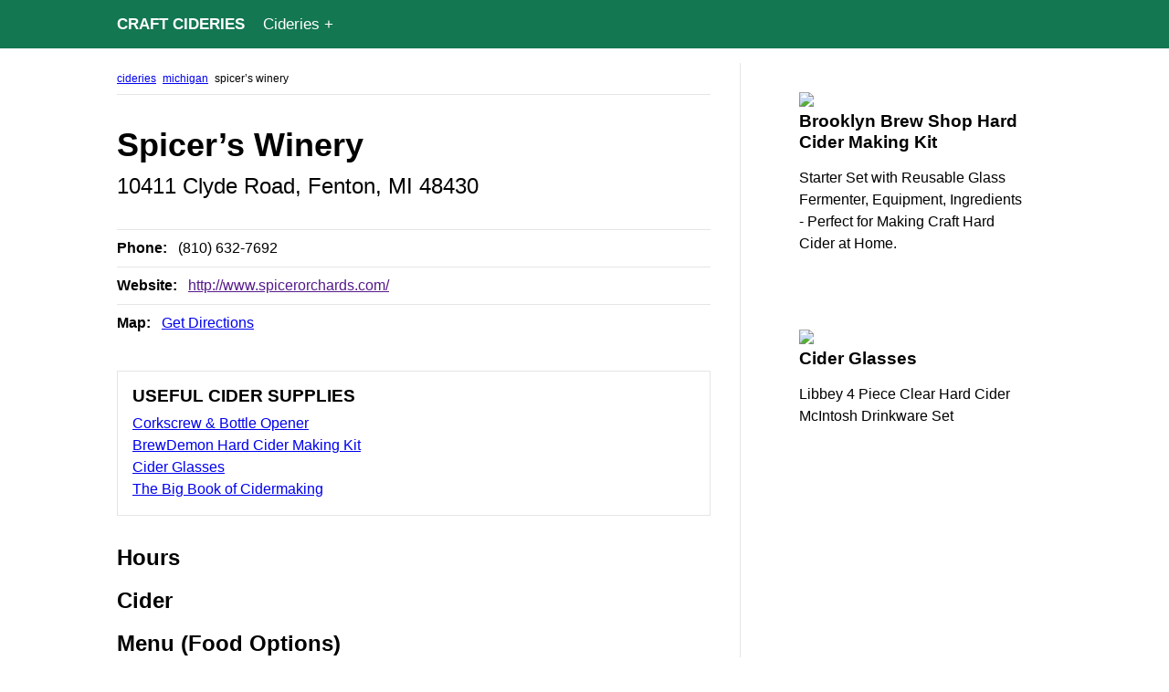

--- FILE ---
content_type: text/html;charset=UTF-8
request_url: https://www.craftcideries.com/spicers-winery/
body_size: 4229
content:
<!DOCTYPE html><html lang="en"><head>
    <meta charset="utf-8">
    <meta name="viewport" content="width=device-width, initial-scale=1.0">
    <title>Spicer’s Winery | Cidery in Fenton, Michigan</title>
    <meta name="description" content="Spicer’s Winery makes craft hard cider near 48430. A list of their ciders, food, entertainment, reviews, and other cidery details included.">
    <link rel="stylesheet" href="https://unpkg.com/tachyons@4.12.0/css/tachyons.min.css">
    <style media="screen">
      li, p { line-height: 1.5; }
      html {
      	scroll-behavior: smooth;
      }

      @media screen and (prefers-reduced-motion: reduce) {
      	html {
      		scroll-behavior: auto;
      	}
      }
    </style>
    <link rel="alternate" href="/feed/feed.xml" type="application/atom+xml" title="Craft Cideries">
    <link rel="alternate" href="/feed/feed.json" type="application/json" title="Craft Cideries">

    <style>
/* CSS Document */

#container {
	margin: 0 auto;
	max-width: 890px;
}

.toggle,
[id^=drop] {
	display: none;
}

/* Giving a background-color to the nav container. */

#logo {
	display: block;
  font-size: 16px;
  font-weight: bold;
	padding: 0;
	float: left;
	line-height: 53px;
}

/* Since we'll have the "ul li" "float:left"
 * we need to add a clear after the container. */

header nav:after {
	content:"";
	display:table;
	clear:both;
}

/* Removing padding, margin and "list-style" from the "ul",
 * and adding "position:reltive" */
header nav ul {
  float: left;
	padding:0;
	margin:0;
	list-style: none;
	position: relative;
	}

/* Positioning the navigation items inline */
header nav ul li {
	margin: 0px;
	display:inline-block;
	float: left;
	/* background-color: #254441; */
  background-color: #137752;
	}

/* Styling the links */
header nav a {
	display:block;
	padding:14px 20px;
	color:#FFF;
	font-size:17px;
	text-decoration:none;
}


header nav ul li ul li:hover { background: #137752; }

/* Background color change on Hover */
header nav a:hover {
	background-color: #137752;
}

/* Hide Dropdowns by Default
 * and giving it a position of absolute */
header nav ul ul {
	display: none;
	position: absolute;
	/* has to be the same number as the "line-height" of "nav a" */
	top: 53px;
}

/* Display Dropdowns on Hover */
header nav ul li:hover > ul {
	display:inherit;
}

/* Fisrt Tier Dropdown */
header nav ul ul li {
	width:170px;
	float:none;
	display:list-item;
	position: relative;
}

/* Second, Third and more Tiers
 * We move the 2nd and 3rd etc tier dropdowns to the left
 * by the amount of the width of the first tier.
*/
header nav ul ul ul li {
	position: relative;
	top:-55px;
	/* has to be the same number as the "width" of "nav ul ul li" */
	left:170px;
}


/* Change ' +' in order to change the Dropdown symbol */
header li > a:after { content:  ' +'; }
header li > a:only-child:after { content: ''; }


/* Media Queries
--------------------------------------------- */

@media all and (max-width : 768px) {

	#logo {
		display: block;
		padding: 0 20px;
		width: 100%;
		text-align: left;
		float: none;
	}

	header nav {
		margin: 0;
	}

	/* Hide the navigation menu by default */
	/* Also hide the  */
	.toggle + a,
	.menu {
		display: none;
	}

	/* Stylinf the toggle lable */
	.toggle {
		display: block;
		/* background-color: #254441; */
		padding:14px 20px;
		color:#FFF;
		font-size:17px;
		text-decoration:none;
		border:none;
	}

	.toggle:hover {
		background-color: #137752;
	}

	/* Display Dropdown when clicked on Parent Lable */
	[id^=drop]:checked + ul {
		display: block;
	}

	/* Change menu item's width to 100% */
	header nav ul li {
		display: block;
		width: 100%;
		}

	header nav ul ul .toggle,
	header nav ul ul a {
		padding: 0 40px;
	}

	header nav ul ul ul a {
		padding: 0 80px;
	}

	header nav a:hover,
 	header nav ul ul ul a {
		background-color: #137752;
	}

	header nav ul li ul li .toggle,
	header nav ul ul a,
  header nav ul ul ul a{
		padding:14px 20px;
		color:#FFF;
		font-size:17px;
	}


	header nav ul li ul li .toggle,
	header nav ul ul a {
		background-color: #212121;
	}

	/* Hide Dropdowns by Default */
	header nav ul ul {
		float: none;
		position:static;
		color: #ffffff;
		/* has to be the same number as the "line-height" of "nav a" */
	}

	/* Hide menus on hover */
	header nav ul ul li:hover > ul,
	header nav ul li:hover > ul {
		display: none;
	}

	/* Fisrt Tier Dropdown */
	header nav ul ul li {
		display: block;
		width: 100%;
	}

	header nav ul ul ul li {
		position: static;
		/* has to be the same number as the "width" of "nav ul ul li" */

	}

}

@media all and (max-width : 330px) {

	header nav ul li {
		display:block;
		width: 94%;
	}

}
</style>

  <!-- Global site tag (gtag.js) - Google Analytics -->

</head>
  <body class="sans-serif">

    <header class="bg-dark-green">
      <div class="mw8 center">
        <nav class="mw8 center ma0 mb3 pa0" aria-label="Main Navigation">
  <div id="logo" class="white ttu"><a href="/" class="di pa0">Craft Cideries</a></div>
  <label for="drop" class="toggle">Menu</label>
  <input type="checkbox" id="drop">
  <ul class="menu">
    <li>
      <!-- First Tier Drop Down -->
      <label for="drop-2" class="toggle">Cideries +</label>
      <a href="#">Cideries</a>
      <input type="checkbox" id="drop-2">
      <ul>
        <li><a href="/cideries/">All Cideries</a></li>
        <li>
          <!-- Third Tier Drop Down -->
          <label for="drop-35" class="toggle">Northeast +</label>
          <a href="#">Northeast</a>
          <input type="checkbox" id="drop-35">
          <ul>
            <li><a href="/cideries/connecticut/">Connecticut</a></li>
            <li><a href="/cideries/delaware/">Delaware</a></li>
            <li><a href="/cideries/district-of-columbia/">D.C.</a></li>
            <li><a href="/cideries/maine/">Maine</a></li>
            <li><a href="/cideries/maryland/">Maryland</a></li>
            <li><a href="/cideries/massachusetts/">Massachusetts</a></li>
            <li><a href="/cideries/new-jersey/">New Jersey</a></li>
            <li><a href="/cideries/new-hampshire/">New Hampshire</a></li>
            <li><a href="/cideries/nnew-york/">New York</a></li>
            <li><a href="/cideries/pennsylvania/">Pennsylvania</a></li>
            <li><a href="/cideries/rhode-island/">Rhode Island</a></li>
            <li><a href="/cideries/vermont/">Vermont</a></li>
          </ul>
        </li>
        <li>
          <!-- Third Tier Drop Down -->
          <label for="drop-36" class="toggle">Southern +</label>
          <a href="#">Southern</a>
          <input type="checkbox" id="drop-36">
          <ul>
            <li><a href="/cideries/alabama/">Alabama</a></li>
            <li><a href="/cideries/arkansas/">Arkansas</a></li>
            <li><a href="/cideries/florida/">Florida</a></li>
            <li><a href="/cideries/georgia/">Georgia</a></li>
            <li><a href="/cideries/kentucky/">Kentucky</a></li>
            <li><a href="/cideries/louisiana/">Louisiana</a></li>
            <li><a href="/cideries/mississippi/">Mississippi</a></li>
            <li><a href="/cideries/north-carolina/">North Carolina</a></li>
            <li><a href="/cideries/oklahoma/">Oklahoma</a></li>
            <li><a href="/cideries/south-carolina/">South Carolina</a></li>
            <li><a href="/cideries/tennessee/">Tennessee</a></li>
            <li><a href="/cideries/texas/">Texas</a></li>
            <li><a href="/cideries/virginia/">Virginia</a></li>
            <li><a href="/cideries/west-virginia/">West Virginia</a></li>
          </ul>
        </li>
        <li>
          <!-- Third Tier Drop Down -->
          <label for="drop-37" class="toggle">Midwest +</label>
          <a href="#">Midwest</a>
          <input type="checkbox" id="drop-37">
          <ul>
            <li><a href="/cideries/ilinois/">Illinois</a></li>
            <li><a href="/cideries/indiana/">Indiana</a></li>
            <li><a href="/cideries/iowa/">Iowa</a></li>
            <li><a href="/cideries/kansas/">Kansas</a></li>
            <li><a href="/cideries/michigan/">Michigan</a></li>
            <li><a href="/cideries/minnesota/">Minnesota</a></li>
            <li><a href="/cideries/missouri/">Missouri</a></li>
            <li><a href="/cideries/nebraska/">Nebraska</a></li>
            <li><a href="/cideries/north-dakota/">North Dakota</a></li>
            <li><a href="/cideries/ohio/">Ohio</a></li>
            <li><a href="/cideries/south-dakota/">South Dakota</a></li>
            <li><a href="/cideries/wisconsin/">Wisconsin</a></li>
          </ul>
        </li>
        <li>
          <!-- Third Tier Drop Down -->
          <label for="drop-38" class="toggle">Western +</label>
          <a href="#">Western</a>
          <input type="checkbox" id="drop-38">
          <ul>
            <li><a href="/cideries/alaska/">Alaska</a></li>
            <li><a href="/cideries/arizona/">Arizona</a></li>
            <li><a href="/cideries/california/">California</a></li>
            <li><a href="/cideries/colorado/">Colorado</a></li>
            <li><a href="/cideries/hawaii/">Hawaii</a></li>
            <li><a href="/cideries/idaho/">Idaho</a></li>
            <li><a href="/cideries/montana/">Montana</a></li>
            <li><a href="/cideries/new-mexico/">New Mexico</a></li>
            <li><a href="/cideries/nevada/">Nevada</a></li>
            <li><a href="/cideries/oregon/">Oregon</a></li>
            <li><a href="/cideries/utah/">Utah</a></li>
            <li><a href="/cideries/washington/">Washington</a></li>
            <li><a href="/cideries/wyoming/">Wyoming</a></li>
          </ul>
        </li>
      </ul>
    </li>
  </ul>
</nav>

      </div>
    </header>

    <main class="mw8 center row cf pa3 pa0-l">


  <article class="fl w-100 w-two-thirds-ns pr4-ns br-ns b--black-10">
    <nav aria-label="Breadcrumb" class="f7">
      <ol class="list ma0 mb4 pa0 pv2 bb b--black-10">
        <li class="di"><a href="/cideries/">cideries</a></li>
        <li class="di pl1"><a href="/cideries/michigan/">michigan</a></li>
        <li class="di pl1"><a href="/spicers-winery/" aria-current="page" class="black link">spicer’s winery</a></li>
      </ol>
    </nav>
    <h1 class="lh-title f3 f2-ns ma0 mb2 pa0">Spicer’s Winery</h1>
    <p class="lh-title f4 f3-ns ma0 mb4 pa0">10411 Clyde Road, Fenton, MI 48430</p>

    <p class="lh-copy bt b--black-10 ma0 pa0 pv2"><strong>Phone:</strong> &nbsp; (810) 632-7692</p>
    <p class="lh-copy bt b--black-10 ma0 pa0 pv2"><strong>Website:</strong> &nbsp; <a href="">http://www.spicerorchards.com/</a></p>
    <p class="lh-copy bt b--black-10 ma0 mb4 pa0 pv2"><strong>Map:</strong> &nbsp; <a href="https://www.google.com/maps/place/+Fenton++USA">Get Directions</a></p>

    <div class="ma0 mv4 pa3 ba b--black-10">

  <h3 class="ma0 mb2 pa0 ttu">Useful Cider Supplies</h3>

  <ul class="list ma0 pa0">
    <li class="ma0 pa0">
      <a href="https://amzn.to/4dYTgfH" rel="noreferrer" class="db">Corkscrew &amp; Bottle Opener</a>
      <a href="https://amzn.to/3XCS23Y" rel="noreferrer" class="db">BrewDemon Hard Cider Making Kit</a>
      <a href="https://amzn.to/3ZgjBkS" rel="noreferrer" class="db">Cider Glasses</a>
      <a href="https://amzn.to/4enfGqS" rel="noreferrer" class="db">The Big Book of Cidermaking</a>
    </li>
  </ul>

</div>


    
    
    <h2 id="hours">Hours <a class="direct-link" href="#hours"></a></h2>
<h2 id="cider">Cider <a class="direct-link" href="#cider"></a></h2>
<h2 id="menu-(food-options)">Menu (Food Options) <a class="direct-link" href="#menu-(food-options)"></a></h2>
<h2 id="events-%26-entertainment">Events &amp; Entertainment <a class="direct-link" href="#events-%26-entertainment"></a></h2>


    <aside class="mw8 center row cf mt4 pv4">
      
        <article class="pa4 mv3 ba b--black-10">
          <h3 class="ma0 mb2 pa0 f5"><a href="/cider/">What Is Hard Cider?</a></h3>
          <p class="ma0 pa0 f6">Alcoholic cider, also known as hard cider, is a fermented beverage that is made from fruit. The most common fruit used in making cider is the apple.  However, pears, grapes and even pineapples often serve as an adequate substitute.</p>
        </article>
      
        <article class="pa4 mv3 ba b--black-10">
          <h3 class="ma0 mb2 pa0 f5"><a href="/scrumpy/">What Is Scrumpy?</a></h3>
          <p class="ma0 pa0 f6">Scrumpy is a type of cider that was originally brewed in England. It is typically made from scrumping apples, which are those that were picked up off the ground and not bought at the market.</p>
        </article>
      
        <article class="pa4 mv3 ba b--black-10">
          <h3 class="ma0 mb2 pa0 f5"><a href="/reviews/stowe-cider-tips-up/">Stowe Cider Tips Up</a></h3>
          <p class="ma0 pa0 f6">Stowe put together a fine hard cider with Tips Up. Smooth and balanced, just as Stowe Cider said it would be.</p>
        </article>
      
    </aside>
  </article>
  <aside class="fl w-100 w-third-ns pl4-ns">
    <div class="pa2 pa4-l">
  <a href="https://www.amazon.com/Brooklyn-Brew-Shop-Cider-Making/dp/B00P11JHKM?crid=1Z8213FHJYYFA&amp;keywords=cider+making&amp;qid=1674004893&amp;sprefix=cider+making%2Caps%2C85&amp;sr=8-3&amp;linkCode=li3&amp;tag=craftcideries-20&amp;linkId=ea8e33faa9caf374a43956f9aa64622a&amp;language=en_US&amp;ref_=as_li_ss_il" target="_blank" class="dib link" rel="nofollow">
    <img border="0" src="//ws-na.amazon-adsystem.com/widgets/q?_encoding=UTF8&amp;ASIN=B00P11JHKM&amp;Format=_SL250_&amp;ID=AsinImage&amp;MarketPlace=US&amp;ServiceVersion=20070822&amp;WS=1&amp;tag=craftcideries-20&amp;language=en_US">
    <h3 class="ma0 mb3 pa0 black lh-title">Brooklyn Brew Shop Hard Cider Making Kit</h3>
    <p class="ma0 pa0 black lh-copy">Starter Set with Reusable Glass Fermenter, Equipment, Ingredients - Perfect for Making Craft Hard Cider at Home.</p>
  </a>
  <img src="https://ir-na.amazon-adsystem.com/e/ir?t=craftcideries-20&amp;language=en_US&amp;l=li3&amp;o=1&amp;a=B00P11JHKM" width="1" height="1" border="0" alt="" style="border:none !important; margin:0px !important;">
</div>

    
<div class="pa2 pa4-l">
  <a href="https://www.amazon.com/Libbey-3808S4-Piece-McIntosh-Drinkware/dp/B010NOA84A?crid=SY0Z6JYT9W08&amp;keywords=libbey+cider+glasses&amp;qid=1674005355&amp;sprefix=libbey+cider+glasses%2Caps%2C82&amp;sr=8-3&amp;linkCode=li3&amp;tag=craftcideries-20&amp;linkId=60364234619ef47fad3705336c016a6a&amp;language=en_US&amp;ref_=as_li_ss_il" target="_blank" class="dib link" rel="nofollow">
    <img border="0" src="//ws-na.amazon-adsystem.com/widgets/q?_encoding=UTF8&amp;ASIN=B010NOA84A&amp;Format=_SL250_&amp;ID=AsinImage&amp;MarketPlace=US&amp;ServiceVersion=20070822&amp;WS=1&amp;tag=craftcideries-20&amp;language=en_US">
    <h3 class="ma0 mb3 pa0 black lh-title">Cider Glasses</h3>
    <p class="ma0 pa0 black lh-copy">Libbey 4 Piece Clear Hard Cider McIntosh Drinkware Set</p>
  </a>
  <img src="https://ir-na.amazon-adsystem.com/e/ir?t=craftcideries-20&amp;language=en_US&amp;l=li3&amp;o=1&amp;a=B010NOA84A" width="1" height="1" border="0" alt="" style="border:none !important; margin:0px !important;">
</div>

  </aside>


<script type="application/ld+json">
{
  "@context": "https://schema.org",
  "@type": "BreadcrumbList",
  "itemListElement": [{
    "@type": "ListItem",
    "position": 1,
    "name": "Cideries",
    "item": "https://www.craftcideries.com/cideries/"
  },{
    "@type": "ListItem",
    "position": 2,
    "name": "Michigan",
    "item": "https://www.craftcideries.com/cideries/michigan/"
  },{
    "@type": "ListItem",
    "position": 3,
    "name": "Spicer’s Winery"
  }]
}
</script>


</main>

<footer class="mv4 mw8 center row cf pa3 pa0-l">
  <p class="ma0 pa0 lh-copy f7">Affiliate Disclosure | When you buy through our links, we may earn a commission at no cost to you.</p>
</footer>

<!-- Current page: /spicers-winery/ -->


</body></html>